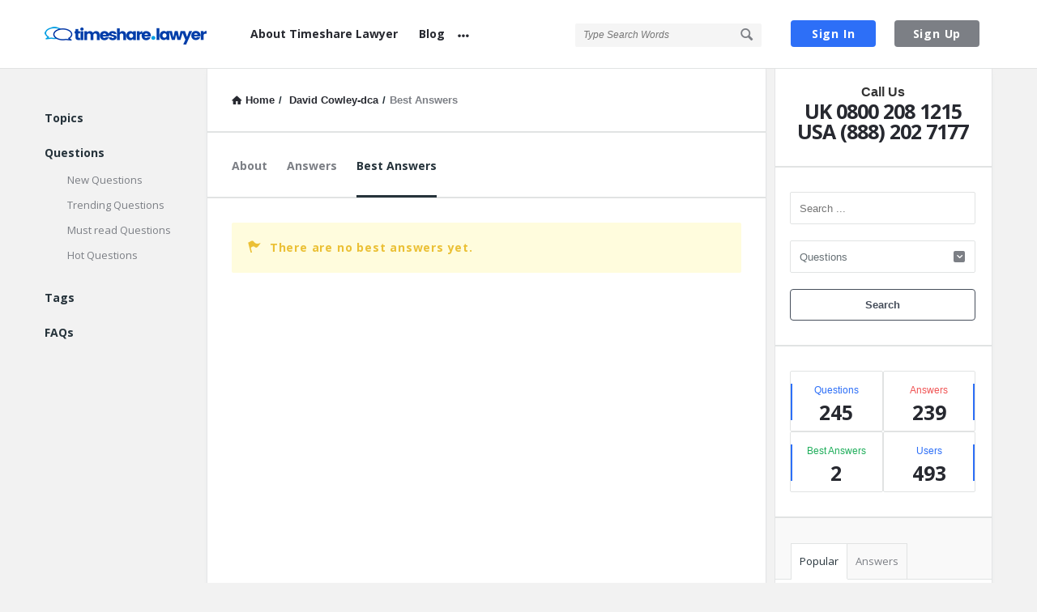

--- FILE ---
content_type: text/html; charset=UTF-8
request_url: https://timeshare.lawyer/profile/david-cowley-dca/best-answers/
body_size: 17216
content:
<!DOCTYPE html>
<html lang="en-US" class="no-js no-svg">
<head>
	<meta charset="UTF-8">
	<meta name="viewport" content="width=device-width, initial-scale=1, maximum-scale=1">
	<link rel="profile" href="https://gmpg.org/xfn/11">
	<meta name='robots' content='index, follow, max-image-preview:large, max-snippet:-1, max-video-preview:-1' />

	<!-- This site is optimized with the Yoast SEO plugin v21.6 - https://yoast.com/wordpress/plugins/seo/ -->
	<title>David Cowley-dca &#8211; Best Answers &#8211; timeshare.lawyer</title>
	<meta property="og:locale" content="en_US" />
	<meta property="og:type" content="website" />
	<meta property="og:site_name" content="timeshare.lawyer" />
	<meta name="twitter:card" content="summary_large_image" />
	<!-- / Yoast SEO plugin. -->


<link rel='dns-prefetch' href='//www.google.com' />
<link rel='dns-prefetch' href='//fonts.googleapis.com' />
<link rel="alternate" type="application/rss+xml" title="timeshare.lawyer &raquo; Feed" href="https://timeshare.lawyer/feed/" />
<link rel="alternate" type="application/rss+xml" title="timeshare.lawyer &raquo; Comments Feed" href="https://timeshare.lawyer/comments/feed/" />
<script type="text/javascript">
/* <![CDATA[ */
window._wpemojiSettings = {"baseUrl":"https:\/\/s.w.org\/images\/core\/emoji\/14.0.0\/72x72\/","ext":".png","svgUrl":"https:\/\/s.w.org\/images\/core\/emoji\/14.0.0\/svg\/","svgExt":".svg","source":{"concatemoji":"https:\/\/timeshare.lawyer\/wp-includes\/js\/wp-emoji-release.min.js?ver=6.4.1"}};
/*! This file is auto-generated */
!function(i,n){var o,s,e;function c(e){try{var t={supportTests:e,timestamp:(new Date).valueOf()};sessionStorage.setItem(o,JSON.stringify(t))}catch(e){}}function p(e,t,n){e.clearRect(0,0,e.canvas.width,e.canvas.height),e.fillText(t,0,0);var t=new Uint32Array(e.getImageData(0,0,e.canvas.width,e.canvas.height).data),r=(e.clearRect(0,0,e.canvas.width,e.canvas.height),e.fillText(n,0,0),new Uint32Array(e.getImageData(0,0,e.canvas.width,e.canvas.height).data));return t.every(function(e,t){return e===r[t]})}function u(e,t,n){switch(t){case"flag":return n(e,"\ud83c\udff3\ufe0f\u200d\u26a7\ufe0f","\ud83c\udff3\ufe0f\u200b\u26a7\ufe0f")?!1:!n(e,"\ud83c\uddfa\ud83c\uddf3","\ud83c\uddfa\u200b\ud83c\uddf3")&&!n(e,"\ud83c\udff4\udb40\udc67\udb40\udc62\udb40\udc65\udb40\udc6e\udb40\udc67\udb40\udc7f","\ud83c\udff4\u200b\udb40\udc67\u200b\udb40\udc62\u200b\udb40\udc65\u200b\udb40\udc6e\u200b\udb40\udc67\u200b\udb40\udc7f");case"emoji":return!n(e,"\ud83e\udef1\ud83c\udffb\u200d\ud83e\udef2\ud83c\udfff","\ud83e\udef1\ud83c\udffb\u200b\ud83e\udef2\ud83c\udfff")}return!1}function f(e,t,n){var r="undefined"!=typeof WorkerGlobalScope&&self instanceof WorkerGlobalScope?new OffscreenCanvas(300,150):i.createElement("canvas"),a=r.getContext("2d",{willReadFrequently:!0}),o=(a.textBaseline="top",a.font="600 32px Arial",{});return e.forEach(function(e){o[e]=t(a,e,n)}),o}function t(e){var t=i.createElement("script");t.src=e,t.defer=!0,i.head.appendChild(t)}"undefined"!=typeof Promise&&(o="wpEmojiSettingsSupports",s=["flag","emoji"],n.supports={everything:!0,everythingExceptFlag:!0},e=new Promise(function(e){i.addEventListener("DOMContentLoaded",e,{once:!0})}),new Promise(function(t){var n=function(){try{var e=JSON.parse(sessionStorage.getItem(o));if("object"==typeof e&&"number"==typeof e.timestamp&&(new Date).valueOf()<e.timestamp+604800&&"object"==typeof e.supportTests)return e.supportTests}catch(e){}return null}();if(!n){if("undefined"!=typeof Worker&&"undefined"!=typeof OffscreenCanvas&&"undefined"!=typeof URL&&URL.createObjectURL&&"undefined"!=typeof Blob)try{var e="postMessage("+f.toString()+"("+[JSON.stringify(s),u.toString(),p.toString()].join(",")+"));",r=new Blob([e],{type:"text/javascript"}),a=new Worker(URL.createObjectURL(r),{name:"wpTestEmojiSupports"});return void(a.onmessage=function(e){c(n=e.data),a.terminate(),t(n)})}catch(e){}c(n=f(s,u,p))}t(n)}).then(function(e){for(var t in e)n.supports[t]=e[t],n.supports.everything=n.supports.everything&&n.supports[t],"flag"!==t&&(n.supports.everythingExceptFlag=n.supports.everythingExceptFlag&&n.supports[t]);n.supports.everythingExceptFlag=n.supports.everythingExceptFlag&&!n.supports.flag,n.DOMReady=!1,n.readyCallback=function(){n.DOMReady=!0}}).then(function(){return e}).then(function(){var e;n.supports.everything||(n.readyCallback(),(e=n.source||{}).concatemoji?t(e.concatemoji):e.wpemoji&&e.twemoji&&(t(e.twemoji),t(e.wpemoji)))}))}((window,document),window._wpemojiSettings);
/* ]]> */
</script>
<style id='wp-emoji-styles-inline-css' type='text/css'>

	img.wp-smiley, img.emoji {
		display: inline !important;
		border: none !important;
		box-shadow: none !important;
		height: 1em !important;
		width: 1em !important;
		margin: 0 0.07em !important;
		vertical-align: -0.1em !important;
		background: none !important;
		padding: 0 !important;
	}
</style>
<link rel='stylesheet' id='wp-block-library-css' href='https://timeshare.lawyer/wp-includes/css/dist/block-library/style.min.css?ver=6.4.1' type='text/css' media='all' />
<style id='classic-theme-styles-inline-css' type='text/css'>
/*! This file is auto-generated */
.wp-block-button__link{color:#fff;background-color:#32373c;border-radius:9999px;box-shadow:none;text-decoration:none;padding:calc(.667em + 2px) calc(1.333em + 2px);font-size:1.125em}.wp-block-file__button{background:#32373c;color:#fff;text-decoration:none}
</style>
<style id='global-styles-inline-css' type='text/css'>
body{--wp--preset--color--black: #000000;--wp--preset--color--cyan-bluish-gray: #abb8c3;--wp--preset--color--white: #ffffff;--wp--preset--color--pale-pink: #f78da7;--wp--preset--color--vivid-red: #cf2e2e;--wp--preset--color--luminous-vivid-orange: #ff6900;--wp--preset--color--luminous-vivid-amber: #fcb900;--wp--preset--color--light-green-cyan: #7bdcb5;--wp--preset--color--vivid-green-cyan: #00d084;--wp--preset--color--pale-cyan-blue: #8ed1fc;--wp--preset--color--vivid-cyan-blue: #0693e3;--wp--preset--color--vivid-purple: #9b51e0;--wp--preset--gradient--vivid-cyan-blue-to-vivid-purple: linear-gradient(135deg,rgba(6,147,227,1) 0%,rgb(155,81,224) 100%);--wp--preset--gradient--light-green-cyan-to-vivid-green-cyan: linear-gradient(135deg,rgb(122,220,180) 0%,rgb(0,208,130) 100%);--wp--preset--gradient--luminous-vivid-amber-to-luminous-vivid-orange: linear-gradient(135deg,rgba(252,185,0,1) 0%,rgba(255,105,0,1) 100%);--wp--preset--gradient--luminous-vivid-orange-to-vivid-red: linear-gradient(135deg,rgba(255,105,0,1) 0%,rgb(207,46,46) 100%);--wp--preset--gradient--very-light-gray-to-cyan-bluish-gray: linear-gradient(135deg,rgb(238,238,238) 0%,rgb(169,184,195) 100%);--wp--preset--gradient--cool-to-warm-spectrum: linear-gradient(135deg,rgb(74,234,220) 0%,rgb(151,120,209) 20%,rgb(207,42,186) 40%,rgb(238,44,130) 60%,rgb(251,105,98) 80%,rgb(254,248,76) 100%);--wp--preset--gradient--blush-light-purple: linear-gradient(135deg,rgb(255,206,236) 0%,rgb(152,150,240) 100%);--wp--preset--gradient--blush-bordeaux: linear-gradient(135deg,rgb(254,205,165) 0%,rgb(254,45,45) 50%,rgb(107,0,62) 100%);--wp--preset--gradient--luminous-dusk: linear-gradient(135deg,rgb(255,203,112) 0%,rgb(199,81,192) 50%,rgb(65,88,208) 100%);--wp--preset--gradient--pale-ocean: linear-gradient(135deg,rgb(255,245,203) 0%,rgb(182,227,212) 50%,rgb(51,167,181) 100%);--wp--preset--gradient--electric-grass: linear-gradient(135deg,rgb(202,248,128) 0%,rgb(113,206,126) 100%);--wp--preset--gradient--midnight: linear-gradient(135deg,rgb(2,3,129) 0%,rgb(40,116,252) 100%);--wp--preset--font-size--small: 13px;--wp--preset--font-size--medium: 20px;--wp--preset--font-size--large: 36px;--wp--preset--font-size--x-large: 42px;--wp--preset--spacing--20: 0.44rem;--wp--preset--spacing--30: 0.67rem;--wp--preset--spacing--40: 1rem;--wp--preset--spacing--50: 1.5rem;--wp--preset--spacing--60: 2.25rem;--wp--preset--spacing--70: 3.38rem;--wp--preset--spacing--80: 5.06rem;--wp--preset--shadow--natural: 6px 6px 9px rgba(0, 0, 0, 0.2);--wp--preset--shadow--deep: 12px 12px 50px rgba(0, 0, 0, 0.4);--wp--preset--shadow--sharp: 6px 6px 0px rgba(0, 0, 0, 0.2);--wp--preset--shadow--outlined: 6px 6px 0px -3px rgba(255, 255, 255, 1), 6px 6px rgba(0, 0, 0, 1);--wp--preset--shadow--crisp: 6px 6px 0px rgba(0, 0, 0, 1);}:where(.is-layout-flex){gap: 0.5em;}:where(.is-layout-grid){gap: 0.5em;}body .is-layout-flow > .alignleft{float: left;margin-inline-start: 0;margin-inline-end: 2em;}body .is-layout-flow > .alignright{float: right;margin-inline-start: 2em;margin-inline-end: 0;}body .is-layout-flow > .aligncenter{margin-left: auto !important;margin-right: auto !important;}body .is-layout-constrained > .alignleft{float: left;margin-inline-start: 0;margin-inline-end: 2em;}body .is-layout-constrained > .alignright{float: right;margin-inline-start: 2em;margin-inline-end: 0;}body .is-layout-constrained > .aligncenter{margin-left: auto !important;margin-right: auto !important;}body .is-layout-constrained > :where(:not(.alignleft):not(.alignright):not(.alignfull)){max-width: var(--wp--style--global--content-size);margin-left: auto !important;margin-right: auto !important;}body .is-layout-constrained > .alignwide{max-width: var(--wp--style--global--wide-size);}body .is-layout-flex{display: flex;}body .is-layout-flex{flex-wrap: wrap;align-items: center;}body .is-layout-flex > *{margin: 0;}body .is-layout-grid{display: grid;}body .is-layout-grid > *{margin: 0;}:where(.wp-block-columns.is-layout-flex){gap: 2em;}:where(.wp-block-columns.is-layout-grid){gap: 2em;}:where(.wp-block-post-template.is-layout-flex){gap: 1.25em;}:where(.wp-block-post-template.is-layout-grid){gap: 1.25em;}.has-black-color{color: var(--wp--preset--color--black) !important;}.has-cyan-bluish-gray-color{color: var(--wp--preset--color--cyan-bluish-gray) !important;}.has-white-color{color: var(--wp--preset--color--white) !important;}.has-pale-pink-color{color: var(--wp--preset--color--pale-pink) !important;}.has-vivid-red-color{color: var(--wp--preset--color--vivid-red) !important;}.has-luminous-vivid-orange-color{color: var(--wp--preset--color--luminous-vivid-orange) !important;}.has-luminous-vivid-amber-color{color: var(--wp--preset--color--luminous-vivid-amber) !important;}.has-light-green-cyan-color{color: var(--wp--preset--color--light-green-cyan) !important;}.has-vivid-green-cyan-color{color: var(--wp--preset--color--vivid-green-cyan) !important;}.has-pale-cyan-blue-color{color: var(--wp--preset--color--pale-cyan-blue) !important;}.has-vivid-cyan-blue-color{color: var(--wp--preset--color--vivid-cyan-blue) !important;}.has-vivid-purple-color{color: var(--wp--preset--color--vivid-purple) !important;}.has-black-background-color{background-color: var(--wp--preset--color--black) !important;}.has-cyan-bluish-gray-background-color{background-color: var(--wp--preset--color--cyan-bluish-gray) !important;}.has-white-background-color{background-color: var(--wp--preset--color--white) !important;}.has-pale-pink-background-color{background-color: var(--wp--preset--color--pale-pink) !important;}.has-vivid-red-background-color{background-color: var(--wp--preset--color--vivid-red) !important;}.has-luminous-vivid-orange-background-color{background-color: var(--wp--preset--color--luminous-vivid-orange) !important;}.has-luminous-vivid-amber-background-color{background-color: var(--wp--preset--color--luminous-vivid-amber) !important;}.has-light-green-cyan-background-color{background-color: var(--wp--preset--color--light-green-cyan) !important;}.has-vivid-green-cyan-background-color{background-color: var(--wp--preset--color--vivid-green-cyan) !important;}.has-pale-cyan-blue-background-color{background-color: var(--wp--preset--color--pale-cyan-blue) !important;}.has-vivid-cyan-blue-background-color{background-color: var(--wp--preset--color--vivid-cyan-blue) !important;}.has-vivid-purple-background-color{background-color: var(--wp--preset--color--vivid-purple) !important;}.has-black-border-color{border-color: var(--wp--preset--color--black) !important;}.has-cyan-bluish-gray-border-color{border-color: var(--wp--preset--color--cyan-bluish-gray) !important;}.has-white-border-color{border-color: var(--wp--preset--color--white) !important;}.has-pale-pink-border-color{border-color: var(--wp--preset--color--pale-pink) !important;}.has-vivid-red-border-color{border-color: var(--wp--preset--color--vivid-red) !important;}.has-luminous-vivid-orange-border-color{border-color: var(--wp--preset--color--luminous-vivid-orange) !important;}.has-luminous-vivid-amber-border-color{border-color: var(--wp--preset--color--luminous-vivid-amber) !important;}.has-light-green-cyan-border-color{border-color: var(--wp--preset--color--light-green-cyan) !important;}.has-vivid-green-cyan-border-color{border-color: var(--wp--preset--color--vivid-green-cyan) !important;}.has-pale-cyan-blue-border-color{border-color: var(--wp--preset--color--pale-cyan-blue) !important;}.has-vivid-cyan-blue-border-color{border-color: var(--wp--preset--color--vivid-cyan-blue) !important;}.has-vivid-purple-border-color{border-color: var(--wp--preset--color--vivid-purple) !important;}.has-vivid-cyan-blue-to-vivid-purple-gradient-background{background: var(--wp--preset--gradient--vivid-cyan-blue-to-vivid-purple) !important;}.has-light-green-cyan-to-vivid-green-cyan-gradient-background{background: var(--wp--preset--gradient--light-green-cyan-to-vivid-green-cyan) !important;}.has-luminous-vivid-amber-to-luminous-vivid-orange-gradient-background{background: var(--wp--preset--gradient--luminous-vivid-amber-to-luminous-vivid-orange) !important;}.has-luminous-vivid-orange-to-vivid-red-gradient-background{background: var(--wp--preset--gradient--luminous-vivid-orange-to-vivid-red) !important;}.has-very-light-gray-to-cyan-bluish-gray-gradient-background{background: var(--wp--preset--gradient--very-light-gray-to-cyan-bluish-gray) !important;}.has-cool-to-warm-spectrum-gradient-background{background: var(--wp--preset--gradient--cool-to-warm-spectrum) !important;}.has-blush-light-purple-gradient-background{background: var(--wp--preset--gradient--blush-light-purple) !important;}.has-blush-bordeaux-gradient-background{background: var(--wp--preset--gradient--blush-bordeaux) !important;}.has-luminous-dusk-gradient-background{background: var(--wp--preset--gradient--luminous-dusk) !important;}.has-pale-ocean-gradient-background{background: var(--wp--preset--gradient--pale-ocean) !important;}.has-electric-grass-gradient-background{background: var(--wp--preset--gradient--electric-grass) !important;}.has-midnight-gradient-background{background: var(--wp--preset--gradient--midnight) !important;}.has-small-font-size{font-size: var(--wp--preset--font-size--small) !important;}.has-medium-font-size{font-size: var(--wp--preset--font-size--medium) !important;}.has-large-font-size{font-size: var(--wp--preset--font-size--large) !important;}.has-x-large-font-size{font-size: var(--wp--preset--font-size--x-large) !important;}
.wp-block-navigation a:where(:not(.wp-element-button)){color: inherit;}
:where(.wp-block-post-template.is-layout-flex){gap: 1.25em;}:where(.wp-block-post-template.is-layout-grid){gap: 1.25em;}
:where(.wp-block-columns.is-layout-flex){gap: 2em;}:where(.wp-block-columns.is-layout-grid){gap: 2em;}
.wp-block-pullquote{font-size: 1.5em;line-height: 1.6;}
</style>
<link rel='stylesheet' id='wpqa-custom-css-css' href='https://timeshare.lawyer/wp-content/plugins/WPQA/assets/css/custom.css?ver=4.4.3' type='text/css' media='all' />
<link rel='stylesheet' id='contact-form-7-css' href='https://timeshare.lawyer/wp-content/plugins/contact-form-7/includes/css/styles.css?ver=5.9.8' type='text/css' media='all' />
<link rel='stylesheet' id='wp-rest-user-css' href='https://timeshare.lawyer/wp-content/plugins/wp-rest-user/public/css/wp-rest-user-public.css?ver=1.4.3' type='text/css' media='all' />
<link rel='stylesheet' id='discy-entypo-css' href='https://timeshare.lawyer/wp-content/themes/discy/css/entypo/entypo.css?ver=6.4.1' type='text/css' media='all' />
<link rel='stylesheet' id='prettyPhoto-css' href='https://timeshare.lawyer/wp-content/themes/discy/css/prettyPhoto.css?ver=6.4.1' type='text/css' media='all' />
<link rel='stylesheet' id='discy-font-awesome-css' href='https://timeshare.lawyer/wp-content/themes/discy/css/fontawesome/css/fontawesome-all.min.css?ver=6.4.1' type='text/css' media='all' />
<link rel='stylesheet' id='discy-main-style-css' href='https://timeshare.lawyer/wp-content/themes/discy/style.css' type='text/css' media='all' />
<link rel='stylesheet' id='discy-fonts-css' href='//fonts.googleapis.com/css?family=%27Arial%3A100%2C100i%2C200%2C200i%2C300%2C300i%2C400%2C400i%2C500%2C500i%2C600%2C600i%2C700%2C700i%2C800%2C800i%2C900%2C900i%7COpen+Sans%3A100%2C100i%2C200%2C200i%2C300%2C300i%2C400%2C400i%2C500%2C500i%2C600%2C600i%2C700%2C700i%2C800%2C800i%2C900%2C900i%26amp%3Bsubset%3Dcyrillic%2Ccyrillic-ext%2Cgreek%2Cgreek-ext%2Clatin-ext%2Cvietnamese%26amp%3Bdisplay%3Dswap&#038;ver=4.4.3' type='text/css' media='all' />
<link rel='stylesheet' id='discy-basic-css-css' href='https://timeshare.lawyer/wp-content/themes/discy/css/basic.css?ver=4.4.3' type='text/css' media='all' />
<link rel='stylesheet' id='discy-main-css-css' href='https://timeshare.lawyer/wp-content/themes/discy/css/main.css?ver=4.4.3' type='text/css' media='all' />
<link rel='stylesheet' id='discy-vars-css-css' href='https://timeshare.lawyer/wp-content/themes/discy/css/vars.css?ver=4.4.3' type='text/css' media='all' />
<link rel='stylesheet' id='discy-responsive-css' href='https://timeshare.lawyer/wp-content/themes/discy/css/responsive.css?ver=4.4.3' type='text/css' media='all' />
<link rel='stylesheet' id='discy-skin-default-css' href='https://timeshare.lawyer/wp-content/themes/discy/css/skins/skins.css?ver=4.4.3' type='text/css' media='all' />
<link rel='stylesheet' id='discy-custom-css-css' href='https://timeshare.lawyer/wp-content/themes/discy/css/custom.css?ver=4.4.3' type='text/css' media='all' />
<style id='discy-custom-css-inline-css' type='text/css'>

		::-moz-selection {
			background: #2d6ff7;
		}
		::selection {
			background: #2d6ff7;
		}
		.background-color,.breadcrumbs.breadcrumbs_2.breadcrumbs-colored,.button-default,.button-default-2:hover,.go-up,.widget_calendar tbody a,.widget_calendar caption,.tagcloud a:hover,.submit-1:hover,.widget_search .search-submit:hover,.user-area .social-ul li a,.pagination .page-numbers.current,.page-navigation-before a:hover,.load-more a:hover,input[type="submit"]:not(.button-default):not(.button-primary):hover,.post-pagination > span,.post-pagination > span:hover,.post-img-lightbox:hover i,.pop-header,.fileinputs:hover span,a.meta-answer:hover,.question-navigation a:hover,.progressbar-percent,.button-default-3:hover,.move-poll-li,li.li-follow-question,.user_follow_yes,.social-ul li a:hover,.user-follow-profile a,.cat-sections:before,.stats-inner li:before,.cat-sections:before,.ui-datepicker-header,.ui-datepicker-current-day,.wpqa-following .user-follower > ul > li.user-following h4 i,.wpqa-followers .user-follower > ul > li.user-followers h4 i,.header-colored .header,.footer-light .social-ul li a,.header-simple .header .button-sign-up,.call-action-unlogged.call-action-colored,.button-default.slider-button-style_2:hover,.slider-inner .button-default.slider-button-style_3:hover,.slider-wrap .owl-controls .owl-buttons > div:hover,.slider-ask-form:hover input[type="submit"],.panel-image-opacity,.panel-image-content .button-default:hover,.cover-cat-span,.cat-section-icon,.feed-title i,.slider-feed-wrap .slider-owl .owl-controls .owl-buttons > div:hover,.group-item .group_avatar img,.group-item .group_avatar .group_img,.group_cover .group_cover_content .group_cover_content_first img,.content_group_item_header img,.content_group_item_embed a img,.comment_item img,.author_group_cover,.author_group__content ul li a:hover {
			background-color: #2d6ff7;
		}
		.color,.color.activate-link,a:hover,.user-login-click > ul li a:hover,.nav_menu > ul li a:hover,.nav_menu > div > ul li a:hover,.nav_menu > div > div > ul li a:hover,.user-notifications > div > a:hover,.user-notifications > div > ul li a,.post-meta a,.post-author,.post-title a:hover,.logo-name:hover,.user-area .user-content > .user-inner h4 > a,.commentlist li.comment .comment-body .comment-text .comment-author a,.commentlist ul.comment-reply li a:hover,.commentlist li .comment-text a,.post-content-text a,blockquote cite,.category-description > h4,.category-description > a,.pop-footer a,.question-poll,.active-favorite a i,.question-link-list li a:hover,.question-link-list li a:hover i,.poll-num span,.progressbar-title span,.bottom-footer a,.user-questions > div > i,.referral-completed > div > i,.user-data ul li a:hover,.user-notifications div ul li span.question-title a:hover,.widget-posts .user-notifications > div > ul li div h3 a:hover,.related-widget .user-notifications > div > ul li div h3 a:hover,.widget-posts .user-notifications > div > ul li a:hover,.related-widget .user-notifications > div > ul li a:hover,.widget-title-tabs .tabs li a:hover,.about-text a,.footer .about-text a,.answers-tabs-inner li a:hover,.mobile-aside li a:hover,.stats-text,.wpqa-following .user-follower > ul > li.user-following h4,.wpqa-followers .user-follower > ul > li.user-followers h4,.nav_menu ul li.current_page_item > a,.nav_menu ul li.current-menu-item > a,.nav_menu ul li.active-tab > a,.article-question .question-share .post-share > ul li a:hover,.ask-box-question:hover,.ask-box-question:hover i,.wpqa-login-already a,.cat_follow_done .button-default-4.follow-cat-button,.button-default-4.follow-cat-button:hover,.question-content-text a,.discoura nav.nav ul li a:hover,.discoura nav.nav ul li:hover a,.discoura nav.nav ul li.current_page_item a,.discoura nav.nav ul li.current-menu-item a,nav.nav ul li.wpqa-notifications-nav ul li a,nav.nav .wpqa-notifications-nav ul li li a:hover,nav.nav ul li.current_page_item.wpqa-notifications-nav li a,nav.nav ul li.current-menu-item.wpqa-notifications-nav li a,.group-item .group_statistics a:hover,.group-item .group_statistics div:hover {
			color: #2d6ff7;
		}
		.loader_html,.submit-1:hover,.widget_search .search-submit:hover,.author-image-span,.badge-span,input[type="submit"]:not(.button-default):not(.button-primary):hover,blockquote,.question-poll,.loader_2,.loader_3,.question-navigation a:hover,li.li-follow-question,.user_follow_yes,.user-follow-profile .user_follow_yes .small_loader,.user_follow_3.user_follow_yes .small_loader,.tagcloud a:hover,.pagination .page-numbers.current,.wpqa_poll_image img.wpqa_poll_image_select,.wpqa-delete-image > span,.cat_follow_done .button-default-4.follow-cat-button,.button-default-4.follow-cat-button:hover,.slider-feed-wrap .slider-owl .owl-controls .owl-buttons > div:hover,.discoura nav.nav ul li a:hover,.discoura nav.nav ul li:hover a,.discoura nav.nav ul li.current_page_item a,.discoura nav.nav ul li.current-menu-item a,.user_follow_3.user_follow_yes .small_loader {
			border-color: #2d6ff7;
		}.call-action-unlogged {background-image: url("https://timeshare.lawyer/wp-content/uploads/2021/03/hero-tl-3.jpg") ;
						filter: progid:DXImageTransform.Microsoft.AlphaImageLoader(src="https://timeshare.lawyer/wp-content/uploads/2021/03/hero-tl-3.jpg",sizingMethod="scale");
						-ms-filter: "progid:DXImageTransform.Microsoft.AlphaImageLoader(src='https://timeshare.lawyer/wp-content/uploads/2021/03/hero-tl-3.jpg',sizingMethod='scale')";
						background-size: cover;}#login-panel .panel-image-content {background-image: url(https://timeshare.lawyer/wp-content/uploads/2021/01/timeshare-lawyer-2020-logo-final-v2a.png);}#signup-panel .panel-image-content {background-image: url(https://timeshare.lawyer/wp-content/uploads/2021/01/timeshare-lawyer-2020-logo-final-v2a.png);}
			h1,h2,h3,h4,h5,h6,.post-title,.post-title-2,.post-title-3,.widget-posts .user-notifications > div > ul li div h3,.related-widget .user-notifications > div > ul li div h3,.widget-posts .user-notifications > div > ul li div h3 a,.related-widget .user-notifications > div > ul li div h3 a,.accordion .accordion-title,.button-sign-in,.button-sign-up,nav.nav ul li,.menu-tabs > ul > li > a,.nav_menu > ul li a,.nav_menu > div > ul li a,.nav_menu > div > div > ul li a,.question-content-text,.widget-title,.user-not-normal .user-area .user-content > .user-inner h4,.about-text,.widget li,.credits,.post-content-text,.button-default,.button-default-2,.button-default-3,a.meta-answer,.load-more a,.post-read-more,.question-read-less,.edit-link,.delete-link,.pop-footer,.post-contact form .form-input span,.pagination-wrap .no-comments,.user-follow-profile,.user-area .user-content > .user-inner p,.user-area .bio_editor,.category-description > p,.social-ul li .user_follow_3 a,.social-ul li.ban-unban-user a,.social-ul li a.block_message,.answers-tabs .section-title,.answers-tabs-inner li,.mobile-menu,.mobile-aside li a,.vote_result,.stats-value,.user-stats > ul > li > div > div span,.cat-sections a,.commentlist li.comment .comment-body .comment-text .comment-author a,.point-div span,.ed_button.poll_results,.ed_button.poll_polls,.comment-respond > .section-title,.fileinputs span,.no-results p,.post-author,.related-post .section-title,.navigation-content a,.alert-message,.wpqa-open-click,.question-author-un,.call-action-unlogged p,.panel-image-inner p {
				font-family: "Open Sans";
			}
			body,.section-title,textarea,input[type="text"],input[type="password"],input[type="datetime"],input[type="datetime-local"],input[type="date"],input[type="month"],input[type="time"],input[type="week"],input[type="number"],input[type="email"],input[type="url"],input[type="search"],input[type="tel"],input[type="color"],.post-meta,.article-question .post-meta,.article-question .footer-meta li,.badge-span,.widget .user-notifications > div > ul li a,.users-widget .user-section-small .user-data ul li,.user-notifications > div > ul li span.notifications-date,.tagcloud a,.wpqa_form label,.wpqa_form .lost-password,.post-contact form p,.post-contact form .form-input,.follow-count,.progressbar-title span,.poll-num span,.social-followers,.notifications-number,.widget .widget-wrap .stats-inner li .stats-text,.breadcrumbs,.points-section ul li p,.progressbar-title,.poll-num,.badges-section ul li p {
				font-family: "Arial";
			}
		body,p {color: #333333;}
</style>
<script type="text/javascript" src="https://timeshare.lawyer/wp-includes/js/jquery/jquery.min.js?ver=3.7.1" id="jquery-core-js"></script>
<script type="text/javascript" src="https://timeshare.lawyer/wp-includes/js/jquery/jquery-migrate.min.js?ver=3.4.1" id="jquery-migrate-js"></script>
<script type="text/javascript" src="https://timeshare.lawyer/wp-content/plugins/wp-rest-user/public/js/wp-rest-user-public.js?ver=1.4.3" id="wp-rest-user-js"></script>
<link rel="https://api.w.org/" href="https://timeshare.lawyer/wp-json/" /><link rel="EditURI" type="application/rsd+xml" title="RSD" href="https://timeshare.lawyer/xmlrpc.php?rsd" />
<meta name="generator" content="WordPress 6.4.1" />
<link rel="shortcut icon" href="https://timeshare.lawyer/wp-content/uploads/2021/01/timeshare-lawyer-2020-logo-favicon.png" type="image/x-icon">
<link rel="apple-touch-icon-precomposed" href="https://timeshare.lawyer/wp-content/uploads/2021/01/timeshare-lawyer-2020-logo-favicon.png">
<link rel="apple-touch-icon-precomposed" sizes="114x114" href="https://timeshare.lawyer/wp-content/uploads/2021/01/timeshare-lawyer-2020-logo-favicon.png">
<link rel="apple-touch-icon-precomposed" sizes="72x72" href="https://timeshare.lawyer/wp-content/uploads/2021/01/timeshare-lawyer-2020-logo-favicon.png">
<link rel="apple-touch-icon-precomposed" sizes="144x144" href="https://timeshare.lawyer/wp-content/uploads/2021/01/timeshare-lawyer-2020-logo-favicon.png">
<meta name="theme-color" content="#2d6ff7"><meta property="og:site_name" content="timeshare.lawyer">
<meta property="og:type" content="website">
<meta property="og:title" content="David Cowley-dca">
<meta name="twitter:title" content="David Cowley-dca">
<meta property="og:url" content="https://timeshare.lawyer/profile/david-cowley-dca/">
<meta name="google-site-verification" content="SglTPSTjw2Y5P4UGHScArL-JPsJaAV9G0uTj_3fhXa4" />
<!-- Global site tag (gtag.js) - Google Ads: 739505157 -->
<script async src="https://www.googletagmanager.com/gtag/js?id=AW-739505157"></script>
<script>
  window.dataLayer = window.dataLayer || [];
  function gtag(){dataLayer.push(arguments);}
  gtag('js', new Date());

  gtag('config', 'AW-739505157');
</script> 

<!-- Global site tag (gtag.js) - Google Analytics -->
<!-- <script async src="https://www.googletagmanager.com/gtag/js?id=G-J64Y9P7613"></script> -->
<script>
//  window.dataLayer = window.dataLayer || [];
//  function gtag(){dataLayer.push(arguments);}
//  gtag('js', new Date());

//  gtag('config', 'G-J64Y9P7613');
</script>

<!-- Global site tag (gtag.js) - Google Analytics -->
<script async src="https://www.googletagmanager.com/gtag/js?id=G-20VMMVTLYL"></script>
<script>
  window.dataLayer = window.dataLayer || [];
  function gtag(){dataLayer.push(arguments);}
  gtag('js', new Date());

  gtag('config', 'G-20VMMVTLYL');
</script>


<script type="application/ld+json">

{
"@context": "https://schema.org/",
"@type": "Product",
"name": "Timeshare question and answer section",
"image": "https://timeshare.lawyer/",
"description": "An area where you can consult the questions that have been asked and answered previously. An easy way to consult any queries you may have regarding your Timeshare.",
"brand": "Timeshare.lawyer",
"sku": "Timeshare question and answer section",
"mpn": "Timeshare question and answer section",
"offers": {
"@type": "Offer",
"url": "https://timeshare.lawyer/",
"priceCurrency": "GBP",
"price": "0",
"priceValidUntil": "2023-06-23",
"availability": "https://schema.org/InStock",
"itemCondition": "https://schema.org/NewCondition"
},
"aggregateRating": {
"@type": "AggregateRating",
"ratingValue": "5",
"ratingCount": "459",
"reviewCount": "1"
},

"review": {
"@type": "Review",
"name": "Mr W",
"reviewBody": "Incredibly helpful and informative! The easiest experience I've ever had with lawyers.",
"reviewRating": {
"@type": "Rating",
"ratingValue": "5"
},

"datePublished": "2021-05-29",
"author": {"@type": "Person", "name": ""}
}

}



</script>

<script type="application/ld+json" class="saswp-schema-markup-output">
[{
    "@context": "https://schema.org/",
    "@graph": [
        {
            "@context": "https://schema.org/",
            "@type": "SiteNavigationElement",
            "@id": "https://timeshare.lawyer/#topics",
            "name": "Topics",
            "url": "https://timeshare.lawyer/topics/"
        },
        {
            "@context": "https://schema.org/",
            "@type": "SiteNavigationElement",
            "@id": "https://timeshare.lawyer/#questions",
            "name": "Questions",
            "url": "https://timeshare.lawyer/"
        },
        {
            "@context": "https://schema.org/",
            "@type": "SiteNavigationElement",
            "@id": "https://timeshare.lawyer/#new-questions",
            "name": "New Questions",
            "url": "https://timeshare.lawyer/?show=recent-questions"
        },
        {
            "@context": "https://schema.org/",
            "@type": "SiteNavigationElement",
            "@id": "https://timeshare.lawyer/#trending-questions",
            "name": "Trending Questions",
            "url": "https://timeshare.lawyer/?show=most-voted"
        },
        {
            "@context": "https://schema.org/",
            "@type": "SiteNavigationElement",
            "@id": "https://timeshare.lawyer/#must-read-questions",
            "name": "Must read Questions",
            "url": "https://timeshare.lawyer/?show=most-visited"
        },
        {
            "@context": "https://schema.org/",
            "@type": "SiteNavigationElement",
            "@id": "https://timeshare.lawyer/#hot-questions",
            "name": "Hot Questions",
            "url": "https://timeshare.lawyer/?show=most-answered"
        },
        {
            "@context": "https://schema.org/",
            "@type": "SiteNavigationElement",
            "@id": "https://timeshare.lawyer/#tags",
            "name": "Tags",
            "url": "https://timeshare.lawyer/tags/"
        },
        {
            "@context": "https://schema.org/",
            "@type": "SiteNavigationElement",
            "@id": "https://timeshare.lawyer/#faqs",
            "name": "FAQs",
            "url": "https://timeshare.lawyer/faqs/"
        }
    ]
}]
</script>

		<style type="text/css" id="wp-custom-css">
			.logo {
	width: 200px;
	max-width: 100%;
	padding-right: 0;
}

.logo img {
	width: 100%;
	max-width: 100%;
}

nav.nav ul {
    margin-left: 2em;
}

a.signup-panel,
a.login-panel {
	color: #FFFF00;
}

.header-light .logo, .header-light .right-header {
    border-right: none;
}

.header-light .right-header {
    border-left:none;
}

.question-vote .icon-up-dir:before {
	font-family: "Font Awesome 5 Free";
	content: "\f164";	
}

.top-footer {
    padding: 0 0 1.5em;
}

.footer .widget {
	margin: 0;
}

ul#menu-legal-stuff {
    text-align: center;
	margin: 0;
		line-height: 22px;
}

ul#menu-legal-stuff li {
    display: inline-block;
	margin: 0 1em;

}

footer.footer .col12 {
    display: flex;
    justify-content: center;
		font-weight: bold;
}

footer.footer .widget  {
	border: none!important;
}

footer.footer.footer-light {
    background: #7c7f85;
	border: none;
}

footer.footer.footer-light .top-footer {
	border: none!important;
}

.footer-light #inner-footer > div {
    border: none;
}

p.credits {
    color: white;
}

footer.footer.footer-light a {
    color: white;
}

section#custom_html-2 {
    display: inline-block;
    color: white;
}

section#custom_html-2 .textwidget.custom-html-widget {
    display: inline-block;
	line-height: 22px;
}

section#nav_menu-6 {
    display: inline-block;
}

.top-footer aside {
	text-align: center;
}

.call-action-unlogged.call-action-dark {
    background-position: center center;
}

.button-default,
.button-default-2,
.search-submit,
.meta-answer-a,
.ask-button,
.go-up,
.article-question .footer-meta li.meta-best-answer,
li.question-followers {
	border-radius: 4px!important;
}


a.meta-answer.meta-answer-a {
    padding: .7em 1.1em;
}

.call-action-unlogged {
    position: relative;
    padding: 50px 0;
    background-position: center top !important;
}
.call-action-unlogged.call-action-style_1 .call-action-button {
    font-size: 1.4em;
    text-transform: uppercase;
    letter-spacing: -0.1px;
}

.call-action-unlogged h3 {
    line-height: 1em;
    font-weight: 800;
    letter-spacing: -1px;
    font-size: 2.4em;
    padding-right: 1em;
}

.call-action-unlogged p {
    letter-spacing: -0.1px;
    font-size: 1.45em;
	padding-right: 4em;
}

p.cta-text-right {
    letter-spacing: -0.1px;
    font-size: 1.45em;
    padding-right: 0;
    line-height: 1.15em;
    text-align: center;
    font-weight: 700;
}

p.credits {
    font-size: 0.98em;
}

.call-action-unlogged.call-action-style_1 .call-action-button {
    background: #2d6ff7;
			border: 2px solid #2d6ff7;
	font-weight: 800;
    margin-top: 1em;
}


.call-action-unlogged.call-action-style_1 .call-action-button:hover {
	background: #FFF;
    color: #2d6ff7!important;
}

.call-action-unlogged .call-action-wrap ul {
    margin: 0;
    padding: 0 1em 0 1.5em;
    letter-spacing: -0.1px;
    font-size: 1.35em;
}

.call-action-unlogged .call-action-wrap strong {
	font-weight: 800;
}

.user-columns-questions {
	display: none;
}

.user-data li.user-questions {
    display: none!important;
}

@media only screen and (max-width: 767px) {
	.logo img {
		max-width: 90%!important;
	}
.call-action-unlogged, body.discy-not-boxed .call-action-unlogged {
    padding: 25px 10px;
    text-align: center;
	background-position: left bottom!important 
}
	
	.call-action-unlogged h3 {
    line-height: 1.2em;
    letter-spacing: -1px;
    font-size: 1.45em;
    margin-bottom: 1em;
}

.call-action-unlogged p {
    letter-spacing: -0.1px;
    font-size: 1.25em;
    margin: 0 11em 3em 0!important;
    line-height: 1.2em;
    text-align: left;
	display: none;
}

.call-action-unlogged .call-action-wrap ul {
	text-align: left;
	margin-bottom: 1em;
;
}
	
}
		</style>
		</head>
<body class="wpqa-profile wpqa-best-answers main_for_all discy-not-boxed">
	<div class="background-cover"></div>
		<div class="put-wrap-pop">
					</div>
						<div class="panel-pop panel-pop-image" data-width="770" id="signup-panel">
					<i class="icon-cancel"></i>					<div class="pop-border-radius">
													<div class="panel-image-content">
								<div class="panel-image-opacity"></div>
								<div class="panel-image-inner">
									<h3>Sign Up</h3>
																			<p>DO YOU HAVE A QUESTION ABOUT YOUR TIMESHARE OWNERSHIP?</p>
																	</div><!-- End panel-image-inner -->
								 <a href="https://timeshare.lawyer/log-in/" class="login-panel button-default">Have an account? Sign In</a>							</div><!-- End panel-image-content -->
												<div class="panel-pop-content">
							<input type="hidden" name="_wp_http_referer" value="/profile/david-cowley-dca/best-answers/" /><form method="post" class="signup_form wpqa_form" enctype="multipart/form-data">
				<div class="wpqa_error_desktop"><div class="wpqa_error"></div></div>
				<div class="wpqa_success"></div>
				<div class="form-inputs clearfix"><p class="username_field">
									<label for="user_name_391">Username<span class="required">*</span></label>
									<input type="text" class="required-item" name="user_name" id="user_name_391" value="">
									<i class="icon-user"></i>
								</p><p class="email_field">
									<label for="email_391">E-Mail<span class="required">*</span></label>
									<input type="email" class="required-item" name="email" id="email_391" value="">
									<i class="icon-mail"></i>
								</p><p class="phone_field">
			<label for="phone_391">Phone<span class="required">*</span></label>
			<input class="required-item" type="text" name="phone" id="phone_391" value="">
			<i class="icon-phone"></i>
		</p><p class="password_field">
									<label for="pass1_391">Password<span class="required">*</span></label>
									<input type="password" class="required-item" name="pass1" id="pass1_391" autocomplete="off">
									<i class="icon-lock-open"></i>
								</p>
								<p class="password_2_field">
									<label for="pass2_391">Confirm Password<span class="required">*</span></label>
									<input type="password" class="required-item" name="pass2" id="pass2_391" autocomplete="off">
									<i class="icon-lock"></i>
								</p><div class='wpqa_captcha_question'><div class='wpqa_captcha_p'><label for='wpqa_captcha_391'>Captcha<span class='required'>*</span></label><div class='g-recaptcha' data-sitekey='6LebFywaAAAAAILqZPOvOOPgFFF0E_wv4lBBDzVE'></div><br></div></div></div>

				<div class="clearfix"></div>
				<div class="wpqa_error_mobile"><div class="wpqa_error"></div></div>

				<p class="form-submit">
					<span class="load_span"><span class="loader_2"></span></span>
					<input type="hidden" name="form_type" value="wpqa-signup">
					<input type="hidden" name="action" value="wpqa_ajax_signup_process">
					<input type="hidden" name="redirect_to" value="https://timeshare.lawyer/profile/david-cowley-dca/best-answers/">
					<input type="hidden" name="_wp_http_referer" value="/profile/david-cowley-dca/best-answers/" />
					<input type="hidden" name="wpqa_signup_nonce" value="ac6895eb18">
					<input type="submit" name="register" value="Signup" class="button-default button-hide-click">
				</p>
			</form>						</div><!-- End pop-border-radius -->
					</div><!-- End pop-border-radius -->
											<div class="pop-footer wpqa_hide">
							Have an account? <a href="https://timeshare.lawyer/log-in/" class="login-panel">Sign In Now</a>						</div><!-- End pop-footer -->
									</div><!-- End signup -->
							<div class="panel-pop panel-pop-image" data-width="770" id="login-panel">
					<i class="icon-cancel"></i>					<div class="pop-border-radius">
													<div class="panel-image-content">
								<div class="panel-image-opacity"></div>
								<div class="panel-image-inner">
									<h3>Sign In</h3>
																			<p>DO YOU HAVE A QUESTION ABOUT YOUR TIMESHARE OWNERSHIP?</p>
																	</div><!-- End panel-image-inner -->
								 <a href="https://timeshare.lawyer/sign-up/" class="signup-panel button-default">Sign Up Here</a>							</div><!-- End panel-image-content -->
												<div class="panel-pop-content">
							<form class="wpqa_form login-form wpqa_login wpqa-no-ajax" method="post">
				
				<div class="wpqa_error_desktop"><div class="wpqa_error"></div></div>
				
				<div class="form-inputs clearfix">
					<p class="login-text">
						<label for="username_187">Username or email<span class="required">*</span></label>
						<input id="username_187" class="required-item" type="text" name="log" value="">
						<i class="icon-user"></i>
					</p>
					<p class="login-password">
						<label for="password_187">Password<span class="required">*</span></label>
						<input id="password_187" class="required-item" type="password" name="pwd">
						<i class="icon-lock-open"></i>
					</p>
					
				</div>
				
				<div class="rememberme normal_label">
					<label><span class="wpqa_checkbox"><input type="checkbox" name="rememberme" value="forever" checked="checked"></span> <span class="wpqa_checkbox_span">Remember Me!</span></label>
				</div>
				
				<a href="https://timeshare.lawyer/lost-password/" class="lost-password">Forgot Password?</a>

				<div class="clearfix"></div>
				<div class="wpqa_error_mobile"><div class="wpqa_error"></div></div>

				<p class="form-submit login-submit">
					<span class="load_span"><span class="loader_2"></span></span>
					<input type="submit" value="Login" class="button-default login-submit">
					
				</p>
				
				<input type="hidden" name="redirect_to" value="https://timeshare.lawyer/profile/david-cowley-dca/best-answers/">
				<input type="hidden" name="wpqa_login_nonce" value="1dafed1c4d">
				<input type="hidden" name="form_type" value="wpqa-login">
				<input type="hidden" name="action" value="wpqa_ajax_login_process">
			</form>						</div><!-- End panel-pop-content -->
					</div><!-- End pop-border-radius -->
											<div class="pop-footer wpqa_hide">
							Don&#039;t have account, <a href="https://timeshare.lawyer/sign-up/" class="signup-panel">Sign Up Here</a>						</div><!-- End pop-footer -->
									</div><!-- End login-panel -->
							<div class="panel-pop" id="lost-password">
					<i class="icon-cancel"></i>					<div class="pop-border-radius">
													<div class="pop-header">
								<h3>
																				<img width="3117" height="340" class="pass-logo default_screen" alt="Forgot Password" src="https://timeshare.lawyer/wp-content/uploads/2021/01/timeshare-lawyer-2020-logo-final-v2a.png">
																					<img width="3117" height="340" class="pass-logo retina_screen" alt="Forgot Password" src="https://timeshare.lawyer/wp-content/uploads/2021/01/timeshare-lawyer-2020-logo-final-v2a.png">
																		</h3>
															</div><!-- End pop-header -->
												<div class="panel-pop-content">
							<p>Lost your password? Please enter your email address. You will receive a link and will create a new password via email.</p><form method="post" class="wpqa-lost-password wpqa_form">
				<div class="wpqa_error_desktop wpqa_hide"><div class="wpqa_error"></div></div>
				<div class="wpqa_success"></div>
				<div class="form-inputs clearfix">
					<p>
						<label for="user_mail_869">E-Mail<span class="required">*</span></label>
						<input type="email" class="required-item" name="user_mail" id="user_mail_869">
						<i class="icon-mail"></i>
					</p><div class='wpqa_captcha_question'><div class='wpqa_captcha_p'><label for='wpqa_captcha_869'>Captcha<span class='required'>*</span></label><div class='g-recaptcha' data-sitekey='6LebFywaAAAAAILqZPOvOOPgFFF0E_wv4lBBDzVE'></div><br></div></div>
				</div>

				<div class="clearfix"></div>
				<div class="wpqa_error_mobile wpqa_hide"><div class="wpqa_error"></div></div>

				<p class="form-submit">
					<span class="load_span"><span class="loader_2"></span></span>
					<input type="submit" value="Reset" class="button-default">
					<input type="hidden" name="form_type" value="wpqa_forget">
					<input type="hidden" name="action" value="wpqa_ajax_password_process">
					<input type="hidden" name="redirect_to" value="https://timeshare.lawyer/profile/david-cowley-dca/best-answers/">
					<input type="hidden" name="wpqa_pass_nonce" value="e8c1fa5026">
				</p>
			</form>						</div><!-- End panel-pop-content -->
					</div><!-- End pop-border-radius -->
											<div class="pop-footer">
							Have an account? <a href="https://timeshare.lawyer/log-in/" class="login-panel">Sign In Now</a>						</div><!-- End pop-footer -->
									</div><!-- End lost-password -->
							<div class="panel-pop panel-pop-not-login" id="wpqa-question">
					<i class="icon-cancel"></i>
					<div class="panel-pop-content">
						<div class="alert-message error"><i class="icon-cancel"></i><p>Sorry, you do not have a permission to ask a question, You must login to ask question. </p></div><form class="wpqa_form login-form wpqa_login wpqa-no-ajax" method="post">
				
				<div class="wpqa_error_desktop"><div class="wpqa_error"></div></div>
				
				<div class="form-inputs clearfix">
					<p class="login-text">
						<label for="username_262">Username or email<span class="required">*</span></label>
						<input id="username_262" class="required-item" type="text" name="log" value="">
						<i class="icon-user"></i>
					</p>
					<p class="login-password">
						<label for="password_262">Password<span class="required">*</span></label>
						<input id="password_262" class="required-item" type="password" name="pwd">
						<i class="icon-lock-open"></i>
					</p>
					
				</div>
				
				<div class="rememberme normal_label">
					<label><span class="wpqa_checkbox"><input type="checkbox" name="rememberme" value="forever" checked="checked"></span> <span class="wpqa_checkbox_span">Remember Me!</span></label>
				</div>
				
				<a href="https://timeshare.lawyer/lost-password/" class="lost-password">Forgot Password?</a>

				<div class="clearfix"></div>
				<div class="wpqa_error_mobile"><div class="wpqa_error"></div></div>

				<p class="form-submit login-submit">
					<span class="load_span"><span class="loader_2"></span></span>
					<input type="submit" value="Login" class="button-default login-submit">
					
				</p>
				
				<input type="hidden" name="redirect_to" value="https://timeshare.lawyer/profile/david-cowley-dca/best-answers/">
				<input type="hidden" name="wpqa_login_nonce" value="1dafed1c4d">
				<input type="hidden" name="form_type" value="wpqa-login">
				<input type="hidden" name="action" value="wpqa_ajax_login_process">
			</form>					</div><!-- End panel-pop-content -->
											<div class="pop-footer">
							Need An Account, <a href="https://timeshare.lawyer/sign-up/" class="signup-panel">Sign Up Here</a>						</div><!-- End pop-footer -->
									</div><!-- End wpqa-question -->
				
				
<div id="wrap" class="wrap-not-login fixed-enabled">
	<div class="hidden-header header-light mobile_bar_active">
		<header class="header"  >
			<div class="the-main-container">
				<div class="mobile-menu">
					<div class="mobile-menu-click" data-menu="mobile-menu-main">
						<i class="icon-menu"></i>
					</div>
				</div><!-- End mobile-menu -->
								<div class="right-header float_r">
											<a class="sign-in-lock mob-sign-in" href="https://timeshare.lawyer/log-in/" data-toggle="modal"><i class="icon-lock"></i></a>
                        
						<a class="button-default button-sign-in" href="https://timeshare.lawyer/log-in/" data-toggle="modal">Sign In</a>
                        
                        
                        <a class="button-default-2 button-sign-up" href="https://timeshare.lawyer/sign-up/" data-toggle="modal">Sign Up</a>
                        
                        
                        
									</div><!-- End right-header -->
				<div class="left-header float_l">
					<h2 class="screen-reader-text site_logo">timeshare.lawyer</h2>
					    <a class="logo float_l logo-img" href="https://timeshare.lawyer/" title="timeshare.lawyer">
    	    		<img title="timeshare.lawyer" height="22" width="200" class="default_screen" alt="timeshare.lawyer Logo" src="https://timeshare.lawyer/wp-content/uploads/2021/01/timeshare-lawyer-2020-logo-final-200-2.png">
    	    		<img title="timeshare.lawyer" height="22" width="200" class="retina_screen" alt="timeshare.lawyer Logo" src="https://timeshare.lawyer/wp-content/uploads/2021/01/timeshare-lawyer-2020-logo-final-v2a.png">
    	    </a>
					<div class="mid-header float_l">
													<div class="header-search float_r">
																	<form role="search" class="searchform main-search-form" method="get" action="https://timeshare.lawyer/search/">
										<div class="search-wrapper">
											<input type="search" class='live-search live-search-icon' autocomplete='off' placeholder="Type Search Words" name="search" value="">
																							<div class="loader_2 search_loader"></div>
												<div class="search-results results-empty"></div>
																						<input type="hidden" name="search_type" class="search_type" value="questions">
											<div class="search-click"></div>
											<button type="submit"><i class="icon-search"></i></button>
										</div>
									</form>
															</div><!-- End header-search -->
													<nav class="nav float_l"  >
								<h3 class="screen-reader-text">timeshare.lawyer Navigation</h3>
								<ul id="menu-header-menu" class="menu"><li id="menu-item-368" class="menu-item menu-item-type-post_type menu-item-object-page menu-item-368"><a class=""  href="https://timeshare.lawyer/about-timeshare-lawyer/">About Timeshare Lawyer</a></li>
<li id="menu-item-187" class="menu-item menu-item-type-post_type menu-item-object-page current_page_parent menu-item-187"><a class=""  href="https://timeshare.lawyer/blog/">Blog</a></li>
<li id="menu-item-186" class="menu-item menu-item-type-post_type menu-item-object-page menu-item-186"><a class=""  href="https://timeshare.lawyer/lawyer-portfolio/">Lawyer Portfolio</a></li>
<li id="menu-item-189" class="menu-item menu-item-type-post_type menu-item-object-page menu-item-189"><a class=""  href="https://timeshare.lawyer/contact-us/">Contact Us</a></li>
</ul>							</nav><!-- End nav -->
											</div><!-- End mid-header -->
				</div><!-- End left-header -->
			</div><!-- End the-main-container -->
		</header><!-- End header -->
					<div class="mobile-bar">
				<div class="the-main-container">
					<div class="mobile-bar-content">
						<div class="the-main-container">
							<div class="mobile-bar-search">
								<a href="https://timeshare.lawyer/search/"><i class="icon-search"></i>Search</a>
																	<form role="search" method="get" class="searchform main-search-form" action="https://timeshare.lawyer/search/">
										<i class="icon-left-open"></i>
										<input type="search" class='live-search' autocomplete='off' name="search" value="Hit enter to search" onfocus="if(this.value=='Hit enter to search')this.value='';" onblur="if(this.value=='')this.value='Hit enter to search';">
																					<div class="loader_2 search_loader"></div>
											<div class="search-results results-empty"></div>
																				<input type="hidden" name="search_type" class="search_type" value="questions">
									</form>
															</div>
							<div class="mobile-bar-ask">
																	<a target="_self" class="wpqa-question " href="https://timeshare.lawyer/add-question/"><i class="icon-help-circled"></i>Ask A Question</a>
															</div>
						</div><!-- End the-main-container -->
					</div><!-- End mobile-bar-content -->
				</div><!-- End the-main-container -->
			</div><!-- End mobile-bar -->
			</div><!-- End hidden-header -->
	<aside class="mobile-aside mobile-menu-main mobile-menu-wrap gray-mobile-menu" data-menu="mobile-menu-main">
	<h3 class="screen-reader-text">Mobile menu</h3>
	<div class="mobile-aside-inner">
		<div class="mobile-aside-inner-inner">
			<a href="#" class="mobile-aside-close"><i class="icon-cancel"></i><span class="screen-reader-text">Close</span></a>
			<div class="mobile-menu-top mobile--top">
				<div class="widget widget_ask">
											<a href="https://timeshare.lawyer/add-question/" class="button-default wpqa-question">Ask a Question</a>
									</div>
			</div><!-- End mobile-menu-top -->
										<div class="mobile-menu-left">
								<ul id="nav_menu" class="menu"><li id="menu-item-204" class="menu-item menu-item-type-post_type menu-item-object-page menu-item-204"><a class=""  href="https://timeshare.lawyer/topics/">Topics</a></li>
<li id="menu-item-167" class="nav_menu_open menu-item menu-item-type-custom menu-item-object-custom menu-item-has-children menu-item-167"><a class=""  href="">Questions</a>
<ul class="sub-menu">
	<li id="menu-item-168" class="menu-item menu-item-type-custom menu-item-object-custom menu-item-168"><a class=""  href="https://timeshare.lawyer/?show=recent-questions">New Questions</a></li>
	<li id="menu-item-169" class="menu-item menu-item-type-custom menu-item-object-custom menu-item-169"><a class=""  href="https://timeshare.lawyer/?show=most-voted">Trending Questions</a></li>
	<li id="menu-item-170" class="menu-item menu-item-type-custom menu-item-object-custom menu-item-170"><a class=""  href="https://timeshare.lawyer/?show=most-visited">Must read Questions</a></li>
	<li id="menu-item-171" class="menu-item menu-item-type-custom menu-item-object-custom menu-item-171"><a class=""  href="https://timeshare.lawyer/?show=most-answered">Hot Questions</a></li>
</ul>
</li>
<li id="menu-item-205" class="menu-item menu-item-type-post_type menu-item-object-page menu-item-205"><a class=""  href="https://timeshare.lawyer/tags/">Tags</a></li>
<li id="menu-item-208" class="menu-item menu-item-type-post_type menu-item-object-page menu-item-208"><a class=""  href="https://timeshare.lawyer/faqs/">FAQs</a></li>
</ul>							</div><!-- End mobile-menu-left -->
													<div class="mobile--top">
								<ul id="menu-header-menu-1" class="menu"><li class="menu-item menu-item-type-post_type menu-item-object-page menu-item-368"><a class=""  href="https://timeshare.lawyer/about-timeshare-lawyer/">About Timeshare Lawyer</a></li>
<li class="menu-item menu-item-type-post_type menu-item-object-page current_page_parent menu-item-187"><a class=""  href="https://timeshare.lawyer/blog/">Blog</a></li>
<li class="menu-item menu-item-type-post_type menu-item-object-page menu-item-186"><a class=""  href="https://timeshare.lawyer/lawyer-portfolio/">Lawyer Portfolio</a></li>
<li class="menu-item menu-item-type-post_type menu-item-object-page menu-item-189"><a class=""  href="https://timeshare.lawyer/contact-us/">Contact Us</a></li>
</ul>							</div>
										<div class="mobile--top post-search">
					<form role="search" method="get" class="searchform main-search-form" action="https://timeshare.lawyer/search/">
						<div class="row">
							<div class="col col10">
								<input type="search" class='live-search' autocomplete='off' name="search" value="Hit enter to search" onfocus="if(this.value=='Hit enter to search')this.value='';" onblur="if(this.value=='')this.value='Hit enter to search';">
																	<div class="loader_2 search_loader"></div>
									<div class="search-results results-empty"></div>
																<input type="hidden" name="search_type" class="search_type" value="questions">
							</div><!-- End col6 -->
							<div class="wpqa_form col col2">
								<input type="submit" class="button-default" value="Search">
							</div><!-- End col6 -->
						</div><!-- End row -->
					</form>
				</div>
					</div><!-- End mobile-aside-inner-inner -->
	</div><!-- End mobile-aside-inner -->
</aside><!-- End mobile-aside -->	<div class="main-content">
		<div class="discy-inner-content menu_sidebar">
						<div class="the-main-container">
				<main class="all-main-wrap discy-site-content float_l">
					<div class="the-main-inner float_l">
						<div class="breadcrumbs breadcrumbs_1"><div class="breadcrumbs-wrap">
					<div class="breadcrumb-left"><span class="crumbs">
							<span  >
								<span   >
			<meta  content="1"><a  href="https://timeshare.lawyer/" title="Home"><span ><i class="icon-home"></i>Home</span></a></span><span class="crumbs-span">/</span><span class="current"   >
			<meta  content="2"><a  href="https://timeshare.lawyer/profile/david-cowley-dca/" title="David Cowley-dca"><span >David Cowley-dca</span></a></span><span class="crumbs-span">/</span><span class="current">Best Answers</span></span>
						</span></div><!-- End breadcrumb-left --><div class="breadcrumb-right"><div class="clearfix"></div>
						</div><!-- End breadcrumb-right --></div><!-- End breadcrumbs-wrap --></div><!-- End breadcrumbs -->						<div class="clearfix"></div><div class="wrap-tabs"><div class="menu-tabs"><ul class="menu flex menu-tabs-desktop">	<li><a href="https://timeshare.lawyer/profile/david-cowley-dca/">
About	</a></li>
				<li>
					<a href="https://timeshare.lawyer/profile/david-cowley-dca/answers/">
			Answers					</a>
				</li>
							<li class='active-tab'>
					<a href="https://timeshare.lawyer/profile/david-cowley-dca/best-answers/">
			Best Answers					</a>
				</li>
			</ul></div></div><div class="wpqa_hide mobile-tabs"><span class="styled-select"><select class="home_categories">	<option value="https://timeshare.lawyer/profile/david-cowley-dca/">
About	</option>
				<option value="https://timeshare.lawyer/profile/david-cowley-dca/answers/">
			Answers				</option>
							<option selected='selected' value="https://timeshare.lawyer/profile/david-cowley-dca/best-answers/">
			Best Answers				</option>
			</select></span></div>
<div class="alert-message warning"><i class="icon-flag"></i><p>There are no best answers yet.</p></div>												
					</div><!-- End the-main-inner -->
					<div class="hide-main-inner"></div>
												<div class="hide-sidebar sidebar-width"><div class="hide-sidebar-inner"></div></div>
							<aside class="sidebar sidebar-width float_l fixed-sidebar">
								<h3 class="screen-reader-text">Sidebar</h3>
								<div class="inner-sidebar">
									<section id="block-2" class="widget widget_block"><div style="text-align: center;">
<p style="padding: 0; margin: 0; font-size: 1.2em;"><strong>Call Us</strong></p>
<h3 style="margin:0; letter-spacing: -1px; line-height: 1em; font-weight: 800;"><strong><a href="tel:08002081215">UK 0800 208 1215</a></strong></h3>
<h3 style="margin:0; letter-spacing: -1px; line-height: 1em; font-weight: 800;"><strong><a href="tel:18882027177">USA (888) 202 7177</a></strong></h3>
</div></section><section id="search-2" class="widget widget_search"><form role="search" method="get" class="search-form main-search-form" action="https://timeshare.lawyer/search/">
		<label>
			<input type="search" class="search-field live-search" autocomplete='off' placeholder="Search ..." value="" name="search"><div class="loader_2 search_loader"></div>
				<div class="search-results results-empty"></div><select name="search_type" class="search_type"><option value="-1">Select kind of search</option><option  selected='selected' value="questions">Questions</option><option  value="answers">Answers</option><option  value="question-category">Question categories</option><option  value="question_tags">Question tags</option><option  value="posts">Posts</option><option  value="comments">Comments</option><option  value="category">Post categories</option><option  value="post_tag">Post tags</option><option  value="users">Users</option></select>
		</label>
		<input type="submit" class="search-submit" value="Search">
	</form></section><section id="stats-widget-2" class="widget stats-widget"><h3 class='screen-reader-text'>Stats</h3>			<div class="widget-wrap">
				<ul class="stats-inner">
													<li class="stats-questions">
									<div>
																				<span class="stats-text">
											Questions										</span>
										<span class="stats-value">
											245										</span>
									</div>
								</li>
															<li class="stats-answers">
									<div>
																				<span class="stats-text">
											Answers										</span>
										<span class="stats-value">
											239										</span>
									</div>
								</li>
															<li class="stats-best_answers">
									<div>
																				<span class="stats-text">
											Best Answers										</span>
										<span class="stats-value">
											2										</span>
									</div>
								</li>
															<li class="stats-users">
									<div>
																				<span class="stats-text">
											Users										</span>
										<span class="stats-value">
											493										</span>
									</div>
								</li>
											</ul>
			</div>
		</section>			<div class='widget tabs-wrap widget-tabs'>
				<div class="widget-title widget-title-tabs">
					<ul class="tabs tabstabs-widget-2">
															<li class="tab"><a href="#">Popular</a></li>
																	<li class="tab"><a href="#">Answers</a></li>
													</ul>
					<div class="clearfix"></div>
				</div>
				<div class="widget-wrap">
					<div class='widget-posts tab-inner-wrap tab-inner-wraptabs-widget-2'><div class="user-notifications user-profile-area">
				<div>
					<ul><li class="widget-posts-text widget-no-img"><span class="span-icon"><a href="https://timeshare.lawyer/profile/peter1/"><img class='avatar avatar-20 photo' alt='Peter1' title='Peter1' width='20' height='20' srcset='https://timeshare.lawyer/wp-content/themes/discy/images/default-image-20x20.png 1x, https://timeshare.lawyer/wp-content/themes/discy/images/default-image-40x40.png 2x' src='https://timeshare.lawyer/wp-content/themes/discy/images/default-image-20x20.png'></a></span><div><h3><a href="https://timeshare.lawyer/question/what-if-i-lose-my-job-unable-to-keep-up-with-the-maintenance-fees/" title="What if I lose my job &#038; unable to keep up with the maintenance fees?" rel="bookmark">What if I lose my job &amp; unable to keep ...</a></h3><ul class="widget-post-meta"><li><a class="post-meta-comment" href="https://timeshare.lawyer/question/what-if-i-lose-my-job-unable-to-keep-up-with-the-maintenance-fees/#comments"><i class="icon-comment"></i>1 Answer</a></li></ul></div>
							</li><li class="widget-posts-text widget-no-img"><span class="span-icon"><a href="https://timeshare.lawyer/profile/sarah/"><img class='avatar avatar-20 photo' alt='sarah' title='sarah' width='20' height='20' srcset='https://timeshare.lawyer/wp-content/themes/discy/images/default-image-20x20.png 1x, https://timeshare.lawyer/wp-content/themes/discy/images/default-image-40x40.png 2x' src='https://timeshare.lawyer/wp-content/themes/discy/images/default-image-20x20.png'></a></span><div><h3><a href="https://timeshare.lawyer/question/maintenance-fees/" title="Maintenance fees" rel="bookmark">Maintenance fees</a></h3><ul class="widget-post-meta"><li><a class="post-meta-comment" href="https://timeshare.lawyer/question/maintenance-fees/#comments"><i class="icon-comment"></i>1 Answer</a></li></ul></div>
							</li><li class="widget-posts-text widget-no-img"><span class="span-icon"><a href="https://timeshare.lawyer/profile/nicola/"><img class='avatar avatar-20 photo' alt='Nicola' title='Nicola' width='20' height='20' srcset='https://timeshare.lawyer/wp-content/themes/discy/images/default-image-20x20.png 1x, https://timeshare.lawyer/wp-content/themes/discy/images/default-image-40x40.png 2x' src='https://timeshare.lawyer/wp-content/themes/discy/images/default-image-20x20.png'></a></span><div><h3><a href="https://timeshare.lawyer/question/paying-maintenance-fees/" title="Paying Maintenance Fees" rel="bookmark">Paying Maintenance Fees</a></h3><ul class="widget-post-meta"><li><a class="post-meta-comment" href="https://timeshare.lawyer/question/paying-maintenance-fees/#comments"><i class="icon-comment"></i>1 Answer</a></li></ul></div>
							</li><li class="widget-posts-text widget-no-img"><span class="span-icon"><a href="https://timeshare.lawyer/profile/peter1/"><img class='avatar avatar-20 photo' alt='Peter1' title='Peter1' width='20' height='20' srcset='https://timeshare.lawyer/wp-content/themes/discy/images/default-image-20x20.png 1x, https://timeshare.lawyer/wp-content/themes/discy/images/default-image-40x40.png 2x' src='https://timeshare.lawyer/wp-content/themes/discy/images/default-image-20x20.png'></a></span><div><h3><a href="https://timeshare.lawyer/question/points/" title="Points" rel="bookmark">Points</a></h3><ul class="widget-post-meta"><li><a class="post-meta-comment" href="https://timeshare.lawyer/question/points/#comments"><i class="icon-comment"></i>1 Answer</a></li></ul></div>
							</li><li class="widget-posts-text widget-no-img"><span class="span-icon"><a href="https://timeshare.lawyer/profile/peter1/"><img class='avatar avatar-20 photo' alt='Peter1' title='Peter1' width='20' height='20' srcset='https://timeshare.lawyer/wp-content/themes/discy/images/default-image-20x20.png 1x, https://timeshare.lawyer/wp-content/themes/discy/images/default-image-40x40.png 2x' src='https://timeshare.lawyer/wp-content/themes/discy/images/default-image-20x20.png'></a></span><div><h3><a href="https://timeshare.lawyer/question/exchange/" title="Exchange" rel="bookmark">Exchange</a></h3><ul class="widget-post-meta"><li><a class="post-meta-comment" href="https://timeshare.lawyer/question/exchange/#comments"><i class="icon-comment"></i>1 Answer</a></li></ul></div>
							</li></ul></div>
			</div></div><div class='tab-inner-wrap tab-inner-wraptabs-widget-2'>		<div class="user-notifications user-profile-area">
			<div>
				<ul>
											<li>
															<span class="span-icon">
																			<a href="https://timeshare.lawyer/profile/david-moriel/">
									<img class='avatar avatar-25 photo' alt='David Moriel' title='David Moriel' width='25' height='25' srcset='https://timeshare.lawyer/wp-content/uploads/2021/02/david-e1612194809284-25x25.jpg 1x, https://timeshare.lawyer/wp-content/uploads/2021/02/david-e1612194809284-50x50.jpg 2x' src='https://timeshare.lawyer/wp-content/uploads/2021/02/david-e1612194809284-25x25.jpg'>										</a>
																	</span>
														<div>
								<a href='https://timeshare.lawyer/profile/david-moriel/'>David Moriel</a> added an answer <span class="question-title"><a href="https://timeshare.lawyer/question/unused-timeshare-unable-to-cancel/#comment-330">Hi Troy, We are sorry to hear of your timeshare&hellip;</a></span>
																	<span class="notifications-date">January 17, 2025 at 8:53 am</span>
															</div>
						</li>
					    						<li>
															<span class="span-icon">
																			<a href="https://timeshare.lawyer/profile/david-moriel/">
									<img class='avatar avatar-25 photo' alt='David Moriel' title='David Moriel' width='25' height='25' srcset='https://timeshare.lawyer/wp-content/uploads/2021/02/david-e1612194809284-25x25.jpg 1x, https://timeshare.lawyer/wp-content/uploads/2021/02/david-e1612194809284-50x50.jpg 2x' src='https://timeshare.lawyer/wp-content/uploads/2021/02/david-e1612194809284-25x25.jpg'>										</a>
																	</span>
														<div>
								<a href='https://timeshare.lawyer/profile/david-moriel/'>David Moriel</a> added an answer <span class="question-title"><a href="https://timeshare.lawyer/question/timeshare-with-cash-flow-issues-can-i-claim-compensation/#comment-329">Hi Mark, Thank you for contacting us. In order to&hellip;</a></span>
																	<span class="notifications-date">January 11, 2024 at 9:00 am</span>
															</div>
						</li>
					    						<li>
															<span class="span-icon">
																			<a href="https://timeshare.lawyer/profile/m1-miguelangel/">
									<img class='avatar avatar-25 photo' alt='Miguel Angel Escalante' title='Miguel Angel Escalante' width='25' height='25' srcset='https://timeshare.lawyer/wp-content/uploads/2021/02/miguelangel-25x25.jpg 1x, https://timeshare.lawyer/wp-content/uploads/2021/02/miguelangel-50x50.jpg 2x' src='https://timeshare.lawyer/wp-content/uploads/2021/02/miguelangel-25x25.jpg'>										</a>
																	</span>
														<div>
								<a href='https://timeshare.lawyer/profile/m1-miguelangel/'>Miguel Angel Escalante</a> added an answer <span class="question-title"><a href="https://timeshare.lawyer/question/deposit-not-paid-can-i-still-cancel-the-agreement/#comment-328">Hi there, You can cancel your agreement if you are&hellip;</a></span>
																	<span class="notifications-date">November 14, 2023 at 10:21 am</span>
															</div>
						</li>
					    						<li>
															<span class="span-icon">
																			<a href="https://timeshare.lawyer/profile/m1-tamara/">
									<img class='avatar avatar-25 photo' alt='Tamara Gümmer' title='Tamara Gümmer' width='25' height='25' srcset='https://timeshare.lawyer/wp-content/uploads/2021/02/tamara-25x25.jpg 1x, https://timeshare.lawyer/wp-content/uploads/2021/02/tamara-50x50.jpg 2x' src='https://timeshare.lawyer/wp-content/uploads/2021/02/tamara-25x25.jpg'>										</a>
																	</span>
														<div>
								<a href='https://timeshare.lawyer/profile/m1-tamara/'>Tamara Gümmer</a> added an answer <span class="question-title"><a href="https://timeshare.lawyer/question/question-from-judy-265/#comment-327">Dear Judy, In order to advise you correctly, we would&hellip;</a></span>
																	<span class="notifications-date">April 18, 2023 at 12:23 pm</span>
															</div>
						</li>
					    						<li>
															<span class="span-icon">
																			<a href="https://timeshare.lawyer/profile/m1-tamara/">
									<img class='avatar avatar-25 photo' alt='Tamara Gümmer' title='Tamara Gümmer' width='25' height='25' srcset='https://timeshare.lawyer/wp-content/uploads/2021/02/tamara-25x25.jpg 1x, https://timeshare.lawyer/wp-content/uploads/2021/02/tamara-50x50.jpg 2x' src='https://timeshare.lawyer/wp-content/uploads/2021/02/tamara-25x25.jpg'>										</a>
																	</span>
														<div>
								<a href='https://timeshare.lawyer/profile/m1-tamara/'>Tamara Gümmer</a> added an answer <span class="question-title"><a href="https://timeshare.lawyer/question/are-european-consumer-claims-a-reliable-company/#comment-326">Hi Fred, In the name of transparency, you will see&hellip;</a></span>
																	<span class="notifications-date">January 18, 2023 at 12:17 pm</span>
															</div>
						</li>
					    				</ul>
			</div>
		</div>
	</div>					<script type='text/javascript'>
						jQuery(document).ready(function(){
							jQuery("ul.tabstabs-widget-2").tabs(".tab-inner-wraptabs-widget-2",{tabs: "li",effect:"slide",fadeInSpeed:100});
						});
					</script>
				</div>
			</div>
			<section id="tag_cloud-2" class="widget widget_tag_cloud"><h2 class="widget-title"><i class="icon-folder"></i>Trending Tags</h2><div class="tagcloud"><a href="https://timeshare.lawyer/tag/claiming-compensation/" class="tag-cloud-link tag-link-97 tag-link-position-1" style="font-size: 12.320987654321pt;" aria-label="claiming compensation (6 items)">claiming compensation</a>
<a href="https://timeshare.lawyer/tag/claiming-timeshare-compensation/" class="tag-cloud-link tag-link-98 tag-link-position-2" style="font-size: 13.185185185185pt;" aria-label="claiming timeshare compensation (7 items)">claiming timeshare compensation</a>
<a href="https://timeshare.lawyer/tag/claim-timeshare-compensation/" class="tag-cloud-link tag-link-96 tag-link-position-3" style="font-size: 14.049382716049pt;" aria-label="claim timeshare compensation (8 items)">claim timeshare compensation</a>
<a href="https://timeshare.lawyer/tag/floating-weeks/" class="tag-cloud-link tag-link-102 tag-link-position-4" style="font-size: 8pt;" aria-label="floating weeks (3 items)">floating weeks</a>
<a href="https://timeshare.lawyer/tag/legal-case/" class="tag-cloud-link tag-link-86 tag-link-position-5" style="font-size: 8pt;" aria-label="legal case (3 items)">legal case</a>
<a href="https://timeshare.lawyer/tag/maintenance-fees/" class="tag-cloud-link tag-link-48 tag-link-position-6" style="font-size: 8pt;" aria-label="Maintenance-Fees (3 items)">Maintenance-Fees</a>
<a href="https://timeshare.lawyer/tag/spanish-supreme-court/" class="tag-cloud-link tag-link-69 tag-link-position-7" style="font-size: 8pt;" aria-label="Spanish Supreme Court (3 items)">Spanish Supreme Court</a>
<a href="https://timeshare.lawyer/tag/spanish-timeshare-law/" class="tag-cloud-link tag-link-75 tag-link-position-8" style="font-size: 8pt;" aria-label="Spanish Timeshare Law (3 items)">Spanish Timeshare Law</a>
<a href="https://timeshare.lawyer/tag/timeshare/" class="tag-cloud-link tag-link-47 tag-link-position-9" style="font-size: 13.185185185185pt;" aria-label="Timeshare (7 items)">Timeshare</a>
<a href="https://timeshare.lawyer/tag/timeshare-advice/" class="tag-cloud-link tag-link-71 tag-link-position-10" style="font-size: 13.185185185185pt;" aria-label="Timeshare Advice (7 items)">Timeshare Advice</a>
<a href="https://timeshare.lawyer/tag/timeshare-agreement/" class="tag-cloud-link tag-link-83 tag-link-position-11" style="font-size: 9.7283950617284pt;" aria-label="timeshare agreement (4 items)">timeshare agreement</a>
<a href="https://timeshare.lawyer/tag/timeshare-claims/" class="tag-cloud-link tag-link-99 tag-link-position-12" style="font-size: 9.7283950617284pt;" aria-label="Timeshare Claims (4 items)">Timeshare Claims</a>
<a href="https://timeshare.lawyer/tag/timeshare-compensation/" class="tag-cloud-link tag-link-72 tag-link-position-13" style="font-size: 14.049382716049pt;" aria-label="timeshare compensation (8 items)">timeshare compensation</a>
<a href="https://timeshare.lawyer/tag/timeshare-contract/" class="tag-cloud-link tag-link-106 tag-link-position-14" style="font-size: 16.814814814815pt;" aria-label="timeshare contract (12 items)">timeshare contract</a>
<a href="https://timeshare.lawyer/tag/timeshare-court-case/" class="tag-cloud-link tag-link-89 tag-link-position-15" style="font-size: 13.185185185185pt;" aria-label="timeshare court case (7 items)">timeshare court case</a>
<a href="https://timeshare.lawyer/tag/timeshare-law/" class="tag-cloud-link tag-link-76 tag-link-position-16" style="font-size: 22pt;" aria-label="timeshare law (25 items)">timeshare law</a>
<a href="https://timeshare.lawyer/tag/timeshare-lawyer/" class="tag-cloud-link tag-link-84 tag-link-position-17" style="font-size: 19.753086419753pt;" aria-label="timeshare lawyer (18 items)">timeshare lawyer</a>
<a href="https://timeshare.lawyer/tag/timeshare-legal-advice/" class="tag-cloud-link tag-link-90 tag-link-position-18" style="font-size: 9.7283950617284pt;" aria-label="timeshare legal advice (4 items)">timeshare legal advice</a>
<a href="https://timeshare.lawyer/tag/timeshare-legal-case/" class="tag-cloud-link tag-link-94 tag-link-position-19" style="font-size: 14.049382716049pt;" aria-label="timeshare legal case (8 items)">timeshare legal case</a>
<a href="https://timeshare.lawyer/tag/timeshare-release/" class="tag-cloud-link tag-link-151 tag-link-position-20" style="font-size: 9.7283950617284pt;" aria-label="timeshare release (4 items)">timeshare release</a>
<a href="https://timeshare.lawyer/tag/timeshare-tips/" class="tag-cloud-link tag-link-95 tag-link-position-21" style="font-size: 9.7283950617284pt;" aria-label="timeshare tips (4 items)">timeshare tips</a></div>
</section><section id="nav_menu-5" class="widget widget_nav_menu"><div class="menu-legal-stuff-container"><ul id="menu-legal-stuff" class="menu"><li id="menu-item-420" class="menu-item menu-item-type-post_type menu-item-object-page menu-item-420"><a class=""  href="https://timeshare.lawyer/terms-of-use/">Terms of Use</a></li>
<li id="menu-item-31717" class="menu-item menu-item-type-post_type menu-item-object-page menu-item-31717"><a class=""  href="https://timeshare.lawyer/privacy/">Privacy Policy</a></li>
</ul></div></section>								</div>
							</aside><!-- End sidebar -->
										</main><!-- End discy-site-content -->
				
										<nav class="nav_menu float_r fixed_nav_menu">
							<h3 class="screen-reader-text">Explore</h3>
							<ul id="menu-left-side-menu" class="menu"><li class="menu-item menu-item-type-post_type menu-item-object-page menu-item-204"><a class=""  href="https://timeshare.lawyer/topics/">Topics</a></li>
<li class="nav_menu_open menu-item menu-item-type-custom menu-item-object-custom menu-item-has-children menu-item-167"><a class=""  href="">Questions</a>
<ul class="sub-menu">
	<li class="menu-item menu-item-type-custom menu-item-object-custom menu-item-168"><a class=""  href="https://timeshare.lawyer/?show=recent-questions">New Questions</a></li>
	<li class="menu-item menu-item-type-custom menu-item-object-custom menu-item-169"><a class=""  href="https://timeshare.lawyer/?show=most-voted">Trending Questions</a></li>
	<li class="menu-item menu-item-type-custom menu-item-object-custom menu-item-170"><a class=""  href="https://timeshare.lawyer/?show=most-visited">Must read Questions</a></li>
	<li class="menu-item menu-item-type-custom menu-item-object-custom menu-item-171"><a class=""  href="https://timeshare.lawyer/?show=most-answered">Hot Questions</a></li>
</ul>
</li>
<li class="menu-item menu-item-type-post_type menu-item-object-page menu-item-205"><a class=""  href="https://timeshare.lawyer/tags/">Tags</a></li>
<li class="menu-item menu-item-type-post_type menu-item-object-page menu-item-208"><a class=""  href="https://timeshare.lawyer/faqs/">FAQs</a></li>
</ul>						</nav><!-- End nav_menu -->
								</div><!-- End the-main-container -->
		</div><!-- End discy-inner-content -->
	</div><!-- End main-content -->
	
				<footer class="footer footer-light"  >
								<div id="inner-footer" class="wrap clearfix">
													<div class="bottom-footer">
									<div class="the-main-container">
										<p class="credits">Timeshare.Lawyer is a trading name of European Consumer Claims LLC. Registered Address: (Head Office) 1441 Broadway 6th Floor, New York, NY 10018, USA. This website is maintained and updated by European Consumer Claims LLC.</p>
									</div><!-- End the-main-container -->
								</div><!-- End bottom-footer -->
															<div class="top-footer">
									<div class="the-main-container">
										<aside>
											<h3 class="screen-reader-text">Footer</h3>
											<div class="col12">
												<section id="custom_html-2" class="widget_text widget widget_custom_html"><div class="textwidget custom-html-widget">&copy;2017-2025 Timeshare.Lawyer - All Rights Reserved</div></section><section id="nav_menu-6" class="widget widget_nav_menu"><div class="menu-legal-stuff-container"><ul id="menu-legal-stuff-1" class="menu"><li class="menu-item menu-item-type-post_type menu-item-object-page menu-item-420"><a class=""  href="https://timeshare.lawyer/terms-of-use/">Terms of Use</a></li>
<li class="menu-item menu-item-type-post_type menu-item-object-page menu-item-31717"><a class=""  href="https://timeshare.lawyer/privacy/">Privacy Policy</a></li>
</ul></div></section>											</div>
											
																					</aside>
										<div class="clearfix"></div>
									</div><!-- End the-main-container -->
								</div><!-- End top-footer -->
												</div><!-- End inner-footer -->
			</footer><!-- End footer -->
		</div><!-- End wrap -->
	<div class="go-up"><i class="icon-up-open-big"></i></div>
<script type="text/javascript" src="https://timeshare.lawyer/wp-content/plugins/WPQA/assets/js/scripts.js?ver=4.4.3" id="wpqa-scripts-js-js"></script>
<script type="text/javascript" src="https://timeshare.lawyer/wp-includes/js/jquery/ui/core.min.js?ver=1.13.2" id="jquery-ui-core-js"></script>
<script type="text/javascript" src="https://timeshare.lawyer/wp-includes/js/jquery/ui/datepicker.min.js?ver=1.13.2" id="jquery-ui-datepicker-js"></script>
<script type="text/javascript" id="jquery-ui-datepicker-js-after">
/* <![CDATA[ */
jQuery(function(jQuery){jQuery.datepicker.setDefaults({"closeText":"Close","currentText":"Today","monthNames":["January","February","March","April","May","June","July","August","September","October","November","December"],"monthNamesShort":["Jan","Feb","Mar","Apr","May","Jun","Jul","Aug","Sep","Oct","Nov","Dec"],"nextText":"Next","prevText":"Previous","dayNames":["Sunday","Monday","Tuesday","Wednesday","Thursday","Friday","Saturday"],"dayNamesShort":["Sun","Mon","Tue","Wed","Thu","Fri","Sat"],"dayNamesMin":["S","M","T","W","T","F","S"],"dateFormat":"MM d, yy","firstDay":1,"isRTL":false});});
/* ]]> */
</script>
<script type="text/javascript" src="https://timeshare.lawyer/wp-includes/js/jquery/ui/mouse.min.js?ver=1.13.2" id="jquery-ui-mouse-js"></script>
<script type="text/javascript" src="https://timeshare.lawyer/wp-includes/js/jquery/ui/sortable.min.js?ver=1.13.2" id="jquery-ui-sortable-js"></script>
<script type="text/javascript" id="wpqa-custom-js-js-extra">
/* <![CDATA[ */
var wpqa_custom = {"admin_url":"https:\/\/timeshare.lawyer\/wp-admin\/admin-ajax.php","poll_image":"0","poll_image_title":"0","comment_limit":"0","comment_min_limit":"0","home_url":"https:\/\/timeshare.lawyer\/","wpqa_error_text":"Please fill the required field.","wpqa_error_min_limit":"Sorry, The minimum characters is","wpqa_error_limit":"Sorry, The maximum characters is","sure_delete_comment":"Are you sure you want to delete the comment?","sure_delete_answer":"Are you sure you want to delete the answer?","wpqa_remove_image":"Are you sure you want to delete the image?","wpqa_remove_attachment":"Are you sure you want to delete the attachment?","no_vote_question":"Sorry, you cannot vote your question.","no_vote_more":"Sorry, you cannot vote on the same question more than once.","no_vote_user":"Voting is available to members only.","no_vote_answer":"Sorry, you cannot vote your answer.","no_vote_more_answer":"Sorry, you cannot vote on the same answer more than once.","no_vote_comment":"Sorry, you cannot vote your comment.","no_vote_more_comment":"Sorry, you cannot vote on the same comment more than once.","follow_question_attr":"Follow the question","unfollow_question_attr":"Unfollow the question","follow":"Follow","unfollow":"Unfollow","select_file":"Select file","browse":"Browse","reported":"Thank you, your report will be reviewed shortly.","wpqa_error_comment":"Please type a comment.","click_continue":"Click here to continue.","click_not_finish":"Complete your following above to continue.","ban_user":"Ban user","unban_user":"Unban user","no_poll_more":"Sorry, you cannot poll on the same question more than once.","must_login":"Please login to vote and see the results."};
/* ]]> */
</script>
<script type="text/javascript" src="https://timeshare.lawyer/wp-content/plugins/WPQA/assets/js/custom.js?ver=4.4.3" id="wpqa-custom-js-js"></script>
<script type="text/javascript" id="wpqa-unlogged-js-js-extra">
/* <![CDATA[ */
var wpqa_unlogged = {"wpqa_dir":"https:\/\/timeshare.lawyer\/wp-content\/plugins\/WPQA\/","admin_url":"https:\/\/timeshare.lawyer\/wp-admin\/admin-ajax.php","captcha_answer":"Cairo","wpqa_error_text":"Please fill the required field.","wpqa_error_captcha":"The captcha is incorrect, Please try again."};
/* ]]> */
</script>
<script type="text/javascript" src="https://timeshare.lawyer/wp-content/plugins/WPQA/assets/js/unlogged.js?ver=4.4.3" id="wpqa-unlogged-js-js"></script>
<script type="text/javascript" src="https://timeshare.lawyer/wp-includes/js/dist/vendor/wp-polyfill-inert.min.js?ver=3.1.2" id="wp-polyfill-inert-js"></script>
<script type="text/javascript" src="https://timeshare.lawyer/wp-includes/js/dist/vendor/regenerator-runtime.min.js?ver=0.14.0" id="regenerator-runtime-js"></script>
<script type="text/javascript" src="https://timeshare.lawyer/wp-includes/js/dist/vendor/wp-polyfill.min.js?ver=3.15.0" id="wp-polyfill-js"></script>
<script type="text/javascript" src="https://timeshare.lawyer/wp-includes/js/dist/hooks.min.js?ver=c6aec9a8d4e5a5d543a1" id="wp-hooks-js"></script>
<script type="text/javascript" src="https://timeshare.lawyer/wp-includes/js/dist/i18n.min.js?ver=7701b0c3857f914212ef" id="wp-i18n-js"></script>
<script type="text/javascript" id="wp-i18n-js-after">
/* <![CDATA[ */
wp.i18n.setLocaleData( { 'text direction\u0004ltr': [ 'ltr' ] } );
/* ]]> */
</script>
<script type="text/javascript" src="https://timeshare.lawyer/wp-content/plugins/contact-form-7/includes/swv/js/index.js?ver=5.9.8" id="swv-js"></script>
<script type="text/javascript" id="contact-form-7-js-extra">
/* <![CDATA[ */
var wpcf7 = {"api":{"root":"https:\/\/timeshare.lawyer\/wp-json\/","namespace":"contact-form-7\/v1"}};
/* ]]> */
</script>
<script type="text/javascript" src="https://timeshare.lawyer/wp-content/plugins/contact-form-7/includes/js/index.js?ver=5.9.8" id="contact-form-7-js"></script>
<script type="text/javascript" src="https://timeshare.lawyer/wp-content/themes/discy/js/html5.js?ver=1.0.0" id="html5-js"></script>
<script type="text/javascript" src="https://timeshare.lawyer/wp-content/themes/discy/js/modernizr.js?ver=1.0.0" id="modernizr-js"></script>
<script type="text/javascript" src="https://timeshare.lawyer/wp-content/themes/discy/js/flexMenu.js?ver=1.0.0" id="discy-flex-menu-js"></script>
<script type="text/javascript" src="https://timeshare.lawyer/wp-content/themes/discy/js/scrollbar.js?ver=1.0.0" id="discy-scrollbar-js"></script>
<script type="text/javascript" src="https://timeshare.lawyer/wp-content/themes/discy/js/imagesloaded.js?ver=1.0.0" id="discy-imagesloaded-js"></script>
<script type="text/javascript" src="https://timeshare.lawyer/wp-content/themes/discy/js/theia.js?ver=1.0.0" id="discy-theia-js"></script>
<script type="text/javascript" src="https://timeshare.lawyer/wp-content/themes/discy/js/owl.js?ver=1.0.0" id="discy-owl-js"></script>
<script type="text/javascript" src="https://timeshare.lawyer/wp-content/themes/discy/js/mCustomScrollbar.js?ver=1.0.0" id="discy-custom-scrollbar-js"></script>
<script type="text/javascript" src="https://timeshare.lawyer/wp-content/themes/discy/js/matchHeight.js?ver=1.0.0" id="discy-match-height-js"></script>
<script type="text/javascript" src="https://timeshare.lawyer/wp-content/themes/discy/js/prettyPhoto.js?ver=1.0.0" id="discy-pretty-photo-js"></script>
<script type="text/javascript" src="https://timeshare.lawyer/wp-content/themes/discy/js/tabs.js?ver=1.0.0" id="discy-tabs-js"></script>
<script type="text/javascript" src="https://timeshare.lawyer/wp-content/themes/discy/js/tipsy.js?ver=1.0.0" id="discy-tipsy-js"></script>
<script type="text/javascript" src="https://timeshare.lawyer/wp-content/themes/discy/js/isotope.js?ver=1.0.0" id="discy-isotope-js"></script>
<script type="text/javascript" src="https://www.google.com/recaptcha/api.js?hl=en-GB&amp;ver=1.0.0" id="discy-recaptcha-js"></script>
<script type="text/javascript" src="https://timeshare.lawyer/wp-content/themes/discy/js/custom.js?ver=4.4.3" id="discy-custom-js-js"></script>
<script type="text/javascript" src="https://www.google.com/recaptcha/api.js?render=6LebFywaAAAAAILqZPOvOOPgFFF0E_wv4lBBDzVE&amp;ver=3.0" id="google-recaptcha-js"></script>
<script type="text/javascript" id="wpcf7-recaptcha-js-extra">
/* <![CDATA[ */
var wpcf7_recaptcha = {"sitekey":"6LebFywaAAAAAILqZPOvOOPgFFF0E_wv4lBBDzVE","actions":{"homepage":"homepage","contactform":"contactform"}};
/* ]]> */
</script>
<script type="text/javascript" src="https://timeshare.lawyer/wp-content/plugins/contact-form-7/modules/recaptcha/index.js?ver=5.9.8" id="wpcf7-recaptcha-js"></script>
</body>
</html>

--- FILE ---
content_type: text/css
request_url: https://timeshare.lawyer/wp-content/themes/discy/style.css
body_size: 308
content:
/*
Theme Name:  Discy
Theme URI:   https://2code.info/demo/themes/Discy/
Description: Discy - Social Questions and Answers WordPress Theme
Author:      2codeThemes
Author URI:  https://2code.info/
Version:     20.0.0
License:     GNU General Public License v2 or later
License URI: https://www.gnu.org/licenses/gpl-2.0.html
Tags:        one-column, two-columns, left-sidebar, right-sidebar, custom-menu, full-width-template, theme-options, translation-ready
Text Domain: discy
*/